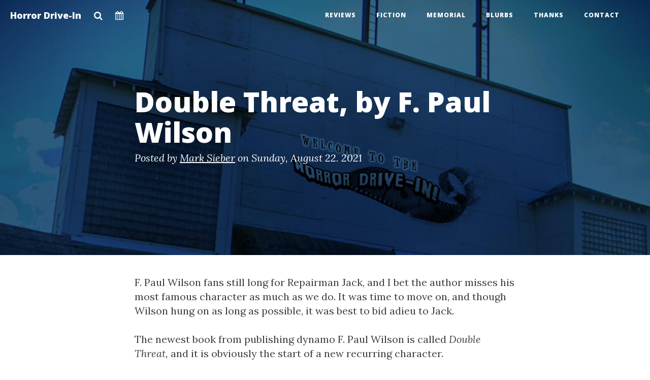

--- FILE ---
content_type: text/html; charset=UTF-8
request_url: http://horrordrive-in.com/serendipity2021/index.php?/archives/1365-Double-Threat,-by-F.-Paul-Wilson.html
body_size: 4192
content:
<!DOCTYPE html>
<html lang="en">
<head>
    <meta charset="UTF-8">
    <meta http-equiv="X-UA-Compatible" content="IE=edge">
    <meta name="viewport" content="width=device-width, initial-scale=1">
    <meta name="generator" content="Serendipity v.2.3.5">
    <title>Double Threat, by F. Paul Wilson | Horror Drive-In</title>
           <meta name="robots" content="index,follow">
               <link rel="canonical" href="http://horrordrive-in.com/serendipity2021/index.php?/archives/1365-Double-Threat,-by-F.-Paul-Wilson.html">
            
    <link href="https://maxcdn.bootstrapcdn.com/bootstrap/3.3.2/css/bootstrap.min.css" rel="stylesheet">    
    <link rel="stylesheet" href="http://horrordrive-in.com/serendipity2021/index.php?/serendipity.css&amp;v=1513379012"> 
    <link rel="alternate" type="application/rss+xml" title="Horror Drive-In RSS feed" href="http://horrordrive-in.com/serendipity2021/index.php?/feeds/index.rss2">
    <link rel="alternate" type="application/x.atom+xml"  title="Horror Drive-In Atom feed"  href="http://horrordrive-in.com/serendipity2021/index.php?/feeds/atom.xml">
            <link rel="pingback" href="http://horrordrive-in.com/serendipity2021/comment.php?type=pingback&amp;entry_id=1365">
       
    <link href="https://maxcdn.bootstrapcdn.com/font-awesome/4.5.0/css/font-awesome.min.css" rel="stylesheet" type="text/css">
            <link href='https://fonts.googleapis.com/css?family=Open+Sans:300,600,800|Lora:400,400italic' rel='stylesheet' type='text/css'>
    
    <!-- HTML5 Shim and Respond.js IE8 support of HTML5 elements and media queries -->
    <!-- WARNING: Respond.js doesn't work if you view the page via file:// -->
    <!--[if lt IE 9]>
        <script src="https://oss.maxcdn.com/libs/html5shiv/3.7.0/html5shiv.js"></script>
        <script src="https://oss.maxcdn.com/libs/respond.js/1.4.2/respond.min.js"></script>
    <![endif]-->
   
                        <style type="text/css">.intro-header {background-image: url('/serendipitynew/uploads/banner-2.jpg');}</style> 
                    <script src="/serendipity2021/templates/jquery.js"></script>
    <script>jQuery.noConflict();</script>

    <script src="http://horrordrive-in.com/serendipity2021/index.php?/serendipity.js&amp;v=1513379012"></script>
</head>
<body>
            <a class="sr-only sr-only-focusable" href="#maincontent"><span lang="en">Skip to main content</span></a>    
        <!-- Navigation -->
        <nav class="navbar navbar-default navbar-custom navbar-fixed-top" role="navigation">
            <div class="container-fluid">
                                <div class="navbar-header page-scroll">
                    <button type="button" class="navbar-toggle" data-toggle="collapse" data-target="#bs-example-navbar-collapse-1">
                        <span class="sr-only">Toggle Navigation</span>
                        <span class="icon-bar"></span>
                        <span class="icon-bar"></span>
                        <span class="icon-bar"></span>
                    </button>
                    <a class="navbar-brand" href="http://horrordrive-in.com/serendipity2021/" title="Homepage">Horror Drive-In</a>
                    <a class="navbar-brand" href="#basicModal" data-toggle="modal" data-target="#basicModal" title="Search"><i class="fa fa-search" aria-hidden="true"></i></a>
                    <a class="navbar-brand" href="http://horrordrive-in.com/serendipity2021/index.php?/archive" title="Archives"><i class="fa fa-calendar" aria-hidden="true"></i></a>
                </div>
                <div class="collapse navbar-collapse" id="bs-example-navbar-collapse-1">
                    <ul class="nav navbar-nav navbar-right"><li><a href="http://horrordrive-in.com/serendipity2021/index.php?/categories/11-Reviews" title="Reviews">Reviews</a></li><li><a href="http://horrordrive-in.com/serendipity2021/index.php?/categories/12-Fiction" title="Fiction">Fiction</a></li><li><a href="http://www.horrordrive-in.com/memorial.htm" title="Memorial">Memorial</a></li><li><a href="http://www.horrordrive-in.com/blurbs.htm" title="Blurbs">Blurbs</a></li><li><a href="http://www.horrordrive-in.com/thanks.htm" title="Thanks">Thanks</a></li><li><a href="http://www.horrordrive-in.com/contact.htm" title="Contact">Contact</a></li><li><a href="" title=""></a></li></ul>               
                </div>
            </div>
        </nav>
     
    <div class="modal fade" id="basicModal" tabindex="-1" role="dialog" aria-labelledby="basicModal" aria-hidden="true">
        <div class="modal-dialog">
            <div class="modal-content">
                <div class="modal-header">
                    <button type="button" class="close" title="Close" data-dismiss="modal" aria-hidden="true">&times;</button>
                    <h4 class="modal-title" id="myModalLabel">What are you looking for?</h4>
                </div>
                <div class="modal-body">
                    <form id="searchform" action="/serendipity2021/index.php" method="get">
                        <div>
                            <input type="hidden" name="serendipity[action]" value="search">
                            <label for="serendipityQuickSearchTermField" class="sr-only">Quicksearch</label>
                            <input id="serendipityQuickSearchTermField" name="serendipity[searchTerm]" type="search" value="" placeholder="Search ...">
                                     
                        </div>
                        <div class="modal-footer">
                            <input class="btn btn-primary" id="gobutton" name="serendipity[searchButton]" type="submit" value="Go!">   
                            <button type="button" class="btn btn-default" data-dismiss="modal">Close</button>
                        </div>
                    </form>
                    
                </div>
            </div>
        </div>
    </div>
    <header class="intro-header" role="banner">
        <div class="container">
            <div class="row">
                <div class="col-lg-8 col-lg-offset-2 col-md-10 col-md-offset-1">
                    <div class="post-heading">
                        <h1>Double Threat, by F. Paul Wilson</h1>
                                                                            
                            <p class="meta">Posted by <a href="http://horrordrive-in.com/serendipity2021/index.php?/authors/1-Mark-Sieber">Mark Sieber</a> on <time datetime="2021-08-22T15:04:00+00:00">Sunday, August 22. 2021</time></p>
                                            </div>
                </div>
            </div>
        </div>
    </header>
    <main id="maincontent" class="container" role="main">
        <div class="row">
            <div class="col-lg-8 col-lg-offset-2 col-md-10 col-md-offset-1">
                            

            <article id="post_1365" class="post serendipity_entry" role="article">
                <section id="entry">
            <div class="content serendipity_entry_body clearfix">
                                
                                
            </div>
                            <div id="extended" class="content serendipity_extended_body">
                    F. Paul Wilson fans still long for Repairman Jack, and I bet the author misses his most famous character as much as we do. It was time to move on, and though Wilson hung on as long as possible, it was best to bid adieu to Jack.<br />
<br />
The newest book from publishing dynamo F. Paul Wilson is called<em> Double Threat,</em> and it is obviously the start of a new recurring character.<br />
<br />
<em>Double Threat</em> begins with a low rent grifter named Daley (it's best not to ask about her first name) who is on the run from some unhappy recipients of one of her scams. Daley takes to a cave in the desert, and while she's there something incredible occurs. A weird substance adheres itself to the top of her head. Before she knows it, Daley is no longer alone in her head. A new consciousness resides in her brain. It can manifest itself as an image that can only be seen by her. The entity, jokingly called "Pard", is both a gift and a curse.<br />
<br />
Daley sets up shop in a small desert community, selling New Age healing. Pard can enter the bodies of others while Daley is in contact with them, and it can alter the course of various maladies. But something sinister is afoot in the town. Something that could change the face of the entire planet.<!-- s9ymdb:7605 --><img class="serendipity_image_right" width="400" height="617"  src="/serendipity2021/uploads/62553-double-threat.jpg"  alt=""><br />
<br />
<em>Double Threat</em> is tied in with an earlier Wilson story called <em>Wardenclyffe</em>. Which seems a little bit odd. Serious Wilson fans such as myself have read <em>Wardenclyffe</em>, but it came out from a somewhat obscure small press. The average mass market reader won't be familiar with it.<br />
<br />
<em>Double Threat</em> is, like everything else by F. Paul Wilson, expertly plotted and executed. It may be a little short on action, but the novel is definitely building up to something bigger. There is substantial intrigue in the story, and a considerable amount of wit in the interior dialogue between Daley and Pard.<br />
<br />
She may not be Jack, but Daley is a good character who develops depth and sympathy as the story enfolds. She's tough and resourceful, and Pard's influence gives her an interesting edge.<br />
<br />
As usual Wilson straddles genres. Horror, SF, action-adventure, high tech, espionage. A lot of books today attempt that sort of fusion, but few manage to achieve such entertaining and thought-provoking results as he does.<br />
<br />
Do yourself a favor and dig up a copy of <em><a href="https://www.amazon.com/Wardenclyffe-F-Paul-Wilson/dp/1947654594/ref=sr_1_1?dchild=1&keywords=wardenclyffe&qid=1629644821&s=books&sr=1-1" title="https://www.amazon.com/Wardenclyffe-F-Paul-Wilson/dp/1947654594/ref=sr_1_1?dchild=1&keywords=wardenclyffe&qid=1629644821&s=books&sr=1-1">Wardenclyffe</a></em> before you jump into <em>Double Threat</em>. You'll thank me later. <br />
<br />
<em>Written by Mark Sieber</em>
                </div>
                                                    <footer class="entry-footer">
                                            <span class="sr-only">Categories: </span>
                        <i class="fa fa-folder-open" aria-hidden="true"></i>
                        <a class="btn btn-sm btn-default" href="http://horrordrive-in.com/serendipity2021/index.php?/categories/13-Homepage" title="Category: Homepage">Homepage</a>                                                                
                                        
                    
                </footer>
                    </section>
            <!--
        <rdf:RDF xmlns:rdf="http://www.w3.org/1999/02/22-rdf-syntax-ns#"
                 xmlns:trackback="http://madskills.com/public/xml/rss/module/trackback/"
                 xmlns:dc="http://purl.org/dc/elements/1.1/">
        <rdf:Description
                 rdf:about="http://horrordrive-in.com/serendipity2021/index.php?/feeds/ei_1365.rdf"
                 trackback:ping="http://horrordrive-in.com/serendipity2021/comment.php?type=trackback&amp;entry_id=1365"
                 dc:title="Double Threat, by F. Paul Wilson"
                 dc:identifier="http://horrordrive-in.com/serendipity2021/index.php?/archives/1365-Double-Threat,-by-F.-Paul-Wilson.html" />
        </rdf:RDF>
        -->
                                                    <a id="feedback"></a>
                <section id="comments" class="serendipity_comments serendipity_section_comments">
            <h3>No comments</h3>
                        <ul class="comment-list">
</ul>
                    </section>
                            <p class="alert alert-danger alert-error"><span class="fa-stack" aria-hidden="true"><i class="fa fa-circle-thin fa-stack-2x"></i><i class="fa fa-exclamation fa-stack-1x"></i></span> The author does not allow comments to this entry</p>
                
    </article>
        
        



                        </div>
        </div>
    </main>
    <hr>
    <footer class="page-footer" role="contentinfo">
        <div class="container">
            <div class="row">
                <div class="col-lg-8 col-lg-offset-2 col-md-10 col-md-offset-1">
                    <ul class="list-inline text-center">
                                                                                                   
                         
                                                 
                            <li>
                                <a href="http://horrordrive-in.com/serendipitynew/index.php?/feeds/index.rss2">
                                    <span class="fa-stack fa-lg">
                                        <i class="fa fa-circle fa-stack-2x"></i>
                                        <i class="fa fa-rss fa-stack-1x fa-inverse"></i>
                                    </span>
                                </a>
                            </li>
                                                
                    </ul>
                    <p class="copyright text-muted">Copyright &copy; Horror Drive-In 2017 | <a href="http://www.horrordrive-in.com/serendipity2021/serendipity_admin.php">Admin</a></p>                </div>
            </div>
        </div>
    </footer>
    <script src="//maxcdn.bootstrapcdn.com/bootstrap/3.3.2/js/bootstrap.min.js"></script>
    <script src=/serendipity2021/templates/clean-blog/js/clean-blog.min.js></script>


</body>
</html>
